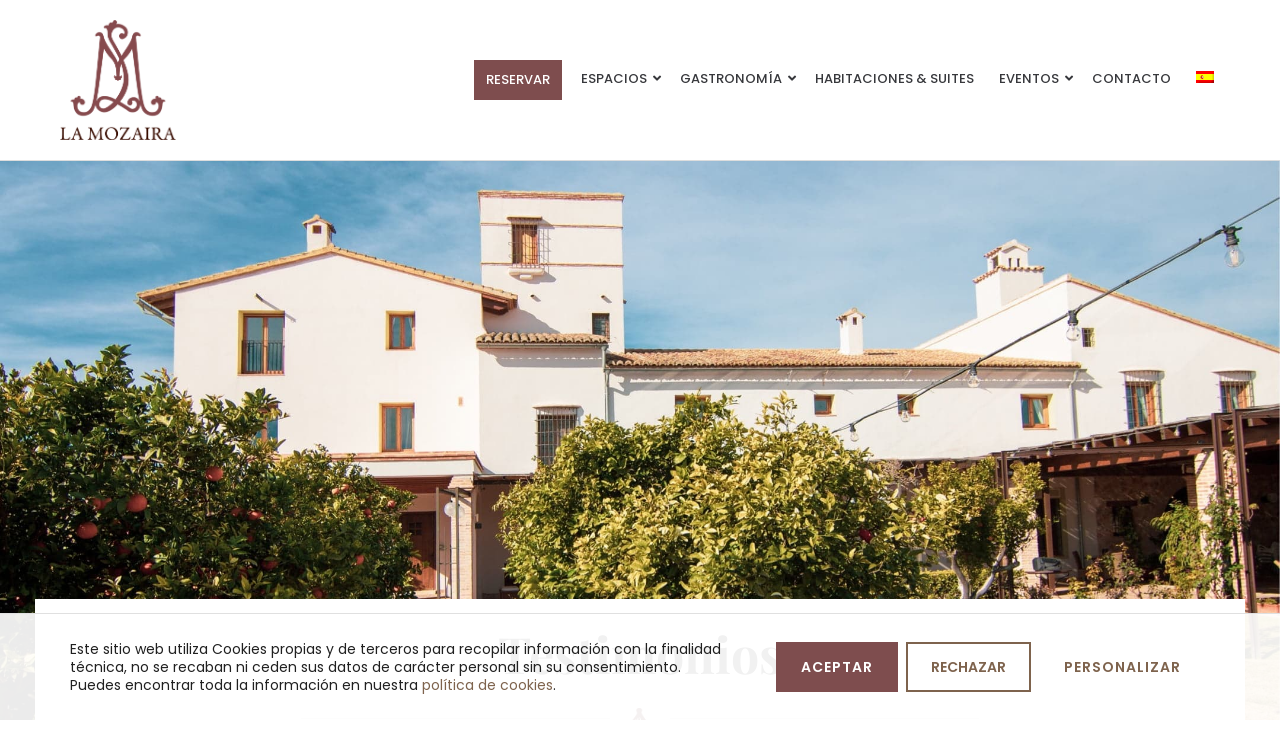

--- FILE ---
content_type: text/html; charset=UTF-8
request_url: https://lamozaira.com/testimonios/
body_size: 11926
content:
<!doctype html><html lang="es-ES"><head><meta charset="UTF-8"><meta name="viewport" content="width=device-width, initial-scale=1"><link rel="profile" href="https://gmpg.org/xfn/11"><meta name='robots' content='index, follow, max-image-preview:large, max-snippet:-1, max-video-preview:-1' /><link rel="alternate" hreflang="es" href="https://lamozaira.com/testimonios/" /><link rel="alternate" hreflang="x-default" href="https://lamozaira.com/testimonios/" /><link media="all" href="https://lamozaira.com/wp-content/cache/autoptimize/css/autoptimize_29acfc779fc6d4aa0a4a8eacfee29aa5.css" rel="stylesheet"><title>Testimonios - La Mozaira</title><link rel="canonical" href="https://lamozaira.com/testimonios/" /><meta property="og:locale" content="es_ES" /><meta property="og:type" content="article" /><meta property="og:title" content="Testimonios - La Mozaira" /><meta property="og:url" content="https://lamozaira.com/testimonios/" /><meta property="og:site_name" content="La Mozaira" /><meta property="article:publisher" content="https://www.facebook.com/La-Mozaira-138736862819655" /><meta property="article:modified_time" content="2021-06-25T09:23:54+00:00" /><meta name="twitter:card" content="summary_large_image" /> <script type="application/ld+json" class="yoast-schema-graph">{"@context":"https://schema.org","@graph":[{"@type":"WebPage","@id":"https://lamozaira.com/testimonios/","url":"https://lamozaira.com/testimonios/","name":"Testimonios - La Mozaira","isPartOf":{"@id":"https://lamozaira.com/#website"},"datePublished":"2018-08-13T09:57:34+00:00","dateModified":"2021-06-25T09:23:54+00:00","breadcrumb":{"@id":"https://lamozaira.com/testimonios/#breadcrumb"},"inLanguage":"es","potentialAction":[{"@type":"ReadAction","target":["https://lamozaira.com/testimonios/"]}]},{"@type":"BreadcrumbList","@id":"https://lamozaira.com/testimonios/#breadcrumb","itemListElement":[{"@type":"ListItem","position":1,"name":"Portada","item":"https://lamozaira.com/"},{"@type":"ListItem","position":2,"name":"Testimonios"}]},{"@type":"WebSite","@id":"https://lamozaira.com/#website","url":"https://lamozaira.com/","name":"La Mozaira","description":"","publisher":{"@id":"https://lamozaira.com/#organization"},"potentialAction":[{"@type":"SearchAction","target":{"@type":"EntryPoint","urlTemplate":"https://lamozaira.com/?s={search_term_string}"},"query-input":{"@type":"PropertyValueSpecification","valueRequired":true,"valueName":"search_term_string"}}],"inLanguage":"es"},{"@type":"Organization","@id":"https://lamozaira.com/#organization","name":"La Mozaira","url":"https://lamozaira.com/","logo":{"@type":"ImageObject","inLanguage":"es","@id":"https://lamozaira.com/#/schema/logo/image/","url":"https://lamozaira.com/wp-content/uploads/2021/06/logo-mozaira.png","contentUrl":"https://lamozaira.com/wp-content/uploads/2021/06/logo-mozaira.png","width":494,"height":511,"caption":"La Mozaira"},"image":{"@id":"https://lamozaira.com/#/schema/logo/image/"},"sameAs":["https://www.facebook.com/La-Mozaira-138736862819655","https://www.instagram.com/lamozairahotel/","https://www.youtube.com/user/LaMozairaHotel"]}]}</script> <link rel='dns-prefetch' href='//fonts.googleapis.com' /><link rel='dns-prefetch' href='//use.fontawesome.com' /><link rel="alternate" type="application/rss+xml" title="La Mozaira &raquo; Feed" href="https://lamozaira.com/feed/" /><link rel="alternate" type="application/rss+xml" title="La Mozaira &raquo; Feed de los comentarios" href="https://lamozaira.com/comments/feed/" /><link rel="alternate" title="oEmbed (JSON)" type="application/json+oembed" href="https://lamozaira.com/wp-json/oembed/1.0/embed?url=https%3A%2F%2Flamozaira.com%2Ftestimonios%2F" /><link rel="alternate" title="oEmbed (XML)" type="text/xml+oembed" href="https://lamozaira.com/wp-json/oembed/1.0/embed?url=https%3A%2F%2Flamozaira.com%2Ftestimonios%2F&#038;format=xml" /><link rel='stylesheet' id='font-awesome-svg-styles-css' href='https://lamozaira.com/wp-content/cache/autoptimize/css/autoptimize_single_2108262303774a1a8bd411a0b7d56446.css' type='text/css' media='all' /><link rel='stylesheet' id='ciestra-fonts-css' href='https://fonts.googleapis.com/css?family=Roboto%3A300%2C400%2C400i%2C500%2C700%2C700i%2C900&#038;subset=latin%2Clatin-ext%2Ccyrillic' type='text/css' media='all' /><link rel='stylesheet' id='font-awesome-official-css' href='https://use.fontawesome.com/releases/v5.15.3/css/all.css' type='text/css' media='all' integrity="sha384-SZXxX4whJ79/gErwcOYf+zWLeJdY/qpuqC4cAa9rOGUstPomtqpuNWT9wdPEn2fk" crossorigin="anonymous" /><link rel='stylesheet' id='elementor-post-32-css' href='https://lamozaira.com/wp-content/cache/autoptimize/css/autoptimize_single_c7840833efe4d90440cba48b5ae814ee.css?ver=1767911638' type='text/css' media='all' /><link rel='stylesheet' id='font-awesome-official-v4shim-css' href='https://use.fontawesome.com/releases/v5.15.3/css/v4-shims.css' type='text/css' media='all' integrity="sha384-C2B+KlPW+WkR0Ld9loR1x3cXp7asA0iGVodhCoJ4hwrWm/d9qKS59BGisq+2Y0/D" crossorigin="anonymous" /><link rel='stylesheet' id='elementor-gf-local-playfairdisplay-css' href='https://lamozaira.com/wp-content/cache/autoptimize/css/autoptimize_single_6084816526c9aadfc64f02d5bb066bff.css?ver=1742469953' type='text/css' media='all' /><link rel='stylesheet' id='elementor-gf-local-poppins-css' href='https://lamozaira.com/wp-content/cache/autoptimize/css/autoptimize_single_5af98f20893c7fecc450e644664441f9.css?ver=1742469957' type='text/css' media='all' /> <script type="text/javascript" src="https://lamozaira.com/wp-includes/js/jquery/jquery.min.js?ver=3.7.1" id="jquery-core-js"></script> <link rel="https://api.w.org/" href="https://lamozaira.com/wp-json/" /><link rel="alternate" title="JSON" type="application/json" href="https://lamozaira.com/wp-json/wp/v2/pages/1069" /><link rel="EditURI" type="application/rsd+xml" title="RSD" href="https://lamozaira.com/xmlrpc.php?rsd" /><link rel='shortlink' href='https://lamozaira.com/?p=1069' /><meta name="generator" content="WPML ver:4.8.6 stt:1,2;" />  <script async src="https://www.googletagmanager.com/gtag/js?id=G-J7BMBJHY4Q"></script> <script>window.dataLayer = window.dataLayer || [];
		function gtag(){dataLayer.push(arguments);}
		gtag('js', new Date());

		gtag('config', 'G-J7BMBJHY4Q');</script> <script type="module" src="https://engine.onetbooking.com/es/script.js"></script><meta name="generator" content="Elementor 3.34.0; features: additional_custom_breakpoints; settings: css_print_method-external, google_font-enabled, font_display-auto"><link rel="icon" href="https://lamozaira.com/wp-content/uploads/2021/06/logo-la-mozaira-100x100.png" sizes="32x32" /><link rel="icon" href="https://lamozaira.com/wp-content/uploads/2021/06/logo-la-mozaira.png" sizes="192x192" /><link rel="apple-touch-icon" href="https://lamozaira.com/wp-content/uploads/2021/06/logo-la-mozaira.png" /><meta name="msapplication-TileImage" content="https://lamozaira.com/wp-content/uploads/2021/06/logo-la-mozaira.png" /></head><body data-rsssl=1 class="wp-singular page-template page-template-template-page-custom page-template-template-page-custom-php page page-id-1069 wp-custom-logo wp-embed-responsive wp-theme-ciestra wp-child-theme-ciestra-child elementor-default elementor-kit-32 elementor-page elementor-page-1069"><div id="page" class="site"> <a class="skip-link screen-reader-text" href="#content">Skip to content</a><header id="masthead" class="site-header"><div class="site-branding"> <a href="https://lamozaira.com/" class="custom-logo-link" rel="home"><img width="494" height="511" src="https://lamozaira.com/wp-content/uploads/2021/06/logo-mozaira.png" class="custom-logo" alt="La Mozaira" decoding="async" srcset="https://lamozaira.com/wp-content/uploads/2021/06/logo-mozaira.png 494w, https://lamozaira.com/wp-content/uploads/2021/06/logo-mozaira-290x300.png 290w" sizes="(max-width: 494px) 100vw, 494px" /></a><p class="site-title"><a href="https://lamozaira.com/" rel="home">La Mozaira</a></p></div><nav id="site-navigation" class="main-navigation"> <button class="menu-toggle" aria-controls="mobile-menu" aria-expanded="false"> <span class="bars"> <i></i> <i></i> <i></i> </span> <span class="custom-screen-reader-text">Menú</span> </button><div class="menu-primary-container"><ul id="primary-menu" class="primary-menu"><li id="menu-item-6794" class="btn-reservar menu-item menu-item-type-post_type menu-item-object-page menu-item-6794"><a href="https://lamozaira.com/es/availability/"><span class="menu-text">Reservar</span></a></li><li id="menu-item-6906" class="menu-item menu-item-type-custom menu-item-object-custom menu-item-has-children menu-item-6906"><a href="#"><span class="menu-text">Espacios</span></a><ul class="sub-menu"><li id="menu-item-3325" class="menu-item menu-item-type-post_type menu-item-object-cptp-amenity menu-item-3325"><a href="https://lamozaira.com/amenity/piscina/"><span class="menu-text">Piscina exclusiva</span></a></li><li id="menu-item-3326" class="menu-item menu-item-type-post_type menu-item-object-cptp-amenity menu-item-3326"><a href="https://lamozaira.com/amenity/bodega/"><span class="menu-text">Bodega selecta</span></a></li><li id="menu-item-3327" class="menu-item menu-item-type-post_type menu-item-object-cptp-amenity menu-item-3327"><a href="https://lamozaira.com/amenity/terraza/"><span class="menu-text">Terrazas mediterráneas</span></a></li><li id="menu-item-3328" class="menu-item menu-item-type-post_type menu-item-object-cptp-amenity menu-item-3328"><a href="https://lamozaira.com/amenity/sala-lectura/"><span class="menu-text">Biblioteca familiar</span></a></li></ul></li><li id="menu-item-748" class="menu-item menu-item-type-post_type menu-item-object-page menu-item-has-children menu-item-748"><a href="https://lamozaira.com/restaurante/"><span class="menu-text">Gastronomía</span></a><ul class="sub-menu"><li id="menu-item-2560" class="menu-item menu-item-type-post_type menu-item-object-page menu-item-2560"><a href="https://lamozaira.com/carta/"><span class="menu-text">Carta</span></a></li></ul></li><li id="menu-item-795" class="menu-item menu-item-type-post_type menu-item-object-page menu-item-795"><a href="https://lamozaira.com/nuestras-habitaciones/"><span class="menu-text">Habitaciones &#038; Suites</span></a></li><li id="menu-item-2562" class="menu-item menu-item-type-post_type menu-item-object-page menu-item-has-children menu-item-2562"><a href="https://lamozaira.com/eventos/"><span class="menu-text">Eventos</span></a><ul class="sub-menu"><li id="menu-item-2567" class="menu-item menu-item-type-post_type menu-item-object-page menu-item-2567"><a href="https://lamozaira.com/bodas/"><span class="menu-text">Bodas</span></a></li><li id="menu-item-2568" class="menu-item menu-item-type-post_type menu-item-object-page menu-item-2568"><a href="https://lamozaira.com/celebraciones/"><span class="menu-text">Celebraciones</span></a></li></ul></li><li id="menu-item-204" class="menu-item menu-item-type-post_type menu-item-object-page menu-item-204"><a href="https://lamozaira.com/contacto/"><span class="menu-text">Contacto</span></a></li><li id="menu-item-wpml-ls-10-es" class="menu-item wpml-ls-slot-10 wpml-ls-item wpml-ls-item-es wpml-ls-current-language wpml-ls-menu-item wpml-ls-first-item wpml-ls-last-item menu-item-type-wpml_ls_menu_item menu-item-object-wpml_ls_menu_item menu-item-wpml-ls-10-es"><a href="https://lamozaira.com/testimonios/" role="menuitem"><span class="menu-text"><img
 class="wpml-ls-flag"
 src="https://lamozaira.com/wp-content/plugins/sitepress-multilingual-cms/res/flags/es.png"
 alt="ES" 
 /></span></a></li></ul></div><div class="menu-mobile-container"><ul id="mobile-menu" class="primary-menu"><li id="menu-item-6795" class="btn-reservar menu-item menu-item-type-post_type menu-item-object-page menu-item-6795"><a href="https://lamozaira.com/es/availability/"><span class="menu-text">Reservar</span></a></li><li id="menu-item-6907" class="menu-item menu-item-type-custom menu-item-object-custom menu-item-has-children menu-item-6907"><a href="#"><span class="menu-text">Espacios</span></a><ul class="sub-menu"><li id="menu-item-3427" class="menu-item menu-item-type-post_type menu-item-object-cptp-amenity menu-item-3427"><a href="https://lamozaira.com/amenity/piscina/"><span class="menu-text">Piscina exclusiva</span></a></li><li id="menu-item-3428" class="menu-item menu-item-type-post_type menu-item-object-cptp-amenity menu-item-3428"><a href="https://lamozaira.com/amenity/bodega/"><span class="menu-text">Bodega selecta</span></a></li><li id="menu-item-3429" class="menu-item menu-item-type-post_type menu-item-object-cptp-amenity menu-item-3429"><a href="https://lamozaira.com/amenity/terraza/"><span class="menu-text">Terrazas mediterráneas</span></a></li><li id="menu-item-3430" class="menu-item menu-item-type-post_type menu-item-object-cptp-amenity menu-item-3430"><a href="https://lamozaira.com/amenity/sala-lectura/"><span class="menu-text">Biblioteca familiar</span></a></li></ul></li><li id="menu-item-2795" class="menu-item menu-item-type-post_type menu-item-object-page menu-item-has-children menu-item-2795"><a href="https://lamozaira.com/restaurante/"><span class="menu-text">Gastronomía</span></a><ul class="sub-menu"><li id="menu-item-2784" class="menu-item menu-item-type-post_type menu-item-object-page menu-item-2784"><a href="https://lamozaira.com/carta/"><span class="menu-text">Carta</span></a></li></ul></li><li id="menu-item-2788" class="menu-item menu-item-type-post_type menu-item-object-page menu-item-2788"><a href="https://lamozaira.com/nuestras-habitaciones/"><span class="menu-text">Habitaciones &#038; Suites</span></a></li><li id="menu-item-2787" class="menu-item menu-item-type-post_type menu-item-object-page menu-item-has-children menu-item-2787"><a href="https://lamozaira.com/eventos/"><span class="menu-text">Eventos</span></a><ul class="sub-menu"><li id="menu-item-2798" class="menu-item menu-item-type-post_type menu-item-object-page menu-item-2798"><a href="https://lamozaira.com/bodas/"><span class="menu-text">Bodas</span></a></li><li id="menu-item-2799" class="menu-item menu-item-type-post_type menu-item-object-page menu-item-2799"><a href="https://lamozaira.com/celebraciones/"><span class="menu-text">Celebraciones</span></a></li></ul></li><li id="menu-item-2785" class="menu-item menu-item-type-post_type menu-item-object-page menu-item-2785"><a href="https://lamozaira.com/contacto/"><span class="menu-text">Contacto</span></a></li><li id="menu-item-wpml-ls-55-es" class="menu-item wpml-ls-slot-55 wpml-ls-item wpml-ls-item-es wpml-ls-current-language wpml-ls-menu-item wpml-ls-first-item wpml-ls-last-item menu-item-type-wpml_ls_menu_item menu-item-object-wpml_ls_menu_item menu-item-wpml-ls-55-es"><a href="https://lamozaira.com/testimonios/" role="menuitem"><span class="menu-text"><img
 class="wpml-ls-flag"
 src="https://lamozaira.com/wp-content/plugins/sitepress-multilingual-cms/res/flags/es.png"
 alt="ES" 
 /></span></a></li></ul></div></nav></header><div id="content" class="site-content wrapper"><div class="custom-post-thumbnail" style="background-image: url('https://lamozaira.com/wp-content/uploads/2021/06/hero-photo-home-1.jpg'"></div><div class="main-wrapper clear"><div id="primary" class="content-area front-page"><main id="main" class="site-main"><article id="post-1069" class="post-1069 page type-page status-publish hentry"><header class="entry-header custom-entry-header"><h1 class="entry-title">Testimonios</h1><h3 class="entry-summary"></h3></header><div class="entry-content"><div class="testimonials-wrapper columns-1"><article id="post-4876" class="post-4876 cptp-testimonial type-cptp-testimonial status-publish hentry"><div class="testimonial-wrapper"><div class="entry-content"><p>La comida y lugar muy recomendable, el servicio increíble. Es Hotel con 13 habitaciones. Ideal para pasar un fin de semana tranquilo</p></div><header class="entry-header"><h2 class="entry-title"><a href="https://lamozaira.com/testimonial/nuri-gb/" rel="bookmark">— Nuri GB</a></h2></header></div></article><article id="post-17" class="post-17 cptp-testimonial type-cptp-testimonial status-publish hentry"><div class="testimonial-wrapper"><div class="entry-content"><p>El Hotel la Mozaira es algo más que un Hotel… El trato es inmejorable, el restaurante exquisito, las habitaciones tranquilas y espaciosas, la limpieza un diez&#8230;</p></div><header class="entry-header"><h2 class="entry-title"><a href="https://lamozaira.com/testimonial/jennifer-valles-2/" rel="bookmark">— Mariola Albo</a></h2></header></div></article><article id="post-1024" class="post-1024 cptp-testimonial type-cptp-testimonial status-publish hentry"><div class="testimonial-wrapper"><div class="entry-content"><p>Una alquería en medio de la huerta Valenciana que nos sorprendió gratamente. Me pareció un sitio precioso con un encanto especial. La comida estaba buenísima y el trato por parte de los empleados fue espectacular. Recomendable 100%.  Sin duda repetiremos.</p></div><header class="entry-header"><h2 class="entry-title"><a href="https://lamozaira.com/testimonial/walt-whitman-2/" rel="bookmark">— Cristina Romero</a></h2></header></div></article><article id="post-15" class="post-15 cptp-testimonial type-cptp-testimonial status-publish hentry"><div class="testimonial-wrapper"><div class="entry-content"><p>Un hotel idílico. Nos trataron como si fuésemos de su familia. Por la noche teníamos que ir a Meliana y como el taxi tardaba nos llevó un empleado del hotel muy amablemente. Siempre agradecidos.</p></div><header class="entry-header"><h2 class="entry-title"><a href="https://lamozaira.com/testimonial/jennifer-valles/" rel="bookmark">— Olga Cavallero</a></h2></header></div></article><article id="post-1023" class="post-1023 cptp-testimonial type-cptp-testimonial status-publish hentry"><div class="testimonial-wrapper"><div class="entry-content"><p>Excelente lugar para celebrar cualquier tipo de eventos y celebraciones. Fantástico menú. Espacio ideal para niños.</p></div><header class="entry-header"><h2 class="entry-title"><a href="https://lamozaira.com/testimonial/walt-whitman/" rel="bookmark">— Amparo Merelo</a></h2></header></div></article></div></div></article></main></div></div></div><footer id="colophon" class="site-footer"><div class="wrapper"><aside id="footer-sidebar" class="footer-widget-area"><section id="media_image-3" class="widget widget_media_image"><a href="https://lamozaira.com/"><img width="116" height="120" src="https://lamozaira.com/wp-content/uploads/2021/06/logo-mozaira-290x300.png" class="image wp-image-3992  attachment-116x120 size-116x120" alt="" style="max-width: 100%; height: auto;" decoding="async" srcset="https://lamozaira.com/wp-content/uploads/2021/06/logo-mozaira-290x300.png 290w, https://lamozaira.com/wp-content/uploads/2021/06/logo-mozaira.png 494w" sizes="(max-width: 116px) 100vw, 116px" /></a></section></aside><div class="socials-menu-container"><ul id="socials-menu" class="theme-social-menu"><li id="menu-item-92" class="menu-item menu-item-type-custom menu-item-object-custom menu-item-92"><a target="_blank" href="https://www.facebook.com/La-Mozaira-138736862819655"><span class="menu-text">Facebook</span></a></li><li id="menu-item-1054" class="menu-item menu-item-type-custom menu-item-object-custom menu-item-1054"><a target="_blank" href="https://www.instagram.com/lamozairahotel/"><span class="menu-text">Instagram</span></a></li><li id="menu-item-1055" class="menu-item menu-item-type-custom menu-item-object-custom menu-item-1055"><a target="_blank" href="https://www.youtube.com/user/LaMozairaHotel"><span class="menu-text">YouTube</span></a></li><li id="menu-item-1056" class="menu-item menu-item-type-custom menu-item-object-custom menu-item-1056"><a target="_blank" href="https://es.foursquare.com/v/hotel-restaurante-la-mozaira/4daeb4b1b3dcd1a46a09c369"><span class="menu-text">Foursquare</span></a></li><li id="menu-item-95" class="menu-item menu-item-type-custom menu-item-object-custom menu-item-95"><a target="_blank" href="https://www.tripadvisor.es/Hotel_Review-g1063707-d1905026-Reviews-La_Mozaira-Alboraya_Province_of_Valencia_Valencian_Country.html"><span class="menu-text">Tripadvisor</span></a></li></ul></div><div class="menu-footer-container"><ul id="footer-menu" class="footer-menu"><li id="menu-item-1378" class="menu-item menu-item-type-post_type menu-item-object-page menu-item-1378"><a href="https://lamozaira.com/aviso-legal/"><span class="menu-text">Aviso legal</span></a></li><li id="menu-item-4519" class="menu-item menu-item-type-post_type menu-item-object-page menu-item-4519"><a href="https://lamozaira.com/politica-cookies/"><span class="menu-text">Política de Cookies</span></a></li><li id="menu-item-4520" class="menu-item menu-item-type-post_type menu-item-object-page menu-item-privacy-policy menu-item-4520"><a rel="privacy-policy" href="https://lamozaira.com/politica-privacidad/"><span class="menu-text">Política de privacidad</span></a></li></ul></div><div class="site-info"> La Mozaira &copy; 2026 All Rights Reserved.</div></div></footer> <button id="back-to-top"><i class="fa fa-chevron-up"></i></button></div> <script type="speculationrules">{"prefetch":[{"source":"document","where":{"and":[{"href_matches":"/*"},{"not":{"href_matches":["/wp-*.php","/wp-admin/*","/wp-content/uploads/*","/wp-content/*","/wp-content/plugins/*","/wp-content/themes/ciestra-child/*","/wp-content/themes/ciestra/*","/*\\?(.+)"]}},{"not":{"selector_matches":"a[rel~=\"nofollow\"]"}},{"not":{"selector_matches":".no-prefetch, .no-prefetch a"}}]},"eagerness":"conservative"}]}</script> <script>function loadScript(a){var b=document.getElementsByTagName("head")[0],c=document.createElement("script");c.type="text/javascript",c.src="https://tracker.metricool.com/app/resources/be.js",c.onreadystatechange=a,c.onload=a,b.appendChild(c)}loadScript(function(){beTracker.t({hash:'37710f3eac71455065c93839be8691b'})})</script> <aside id="moove_gdpr_cookie_info_bar" class="moove-gdpr-info-bar-hidden moove-gdpr-align-center moove-gdpr-light-scheme gdpr_infobar_postion_bottom" aria-label="Banner de cookies RGPD" style="display: none;"><div class="moove-gdpr-info-bar-container"><div class="moove-gdpr-info-bar-content"><div class="moove-gdpr-cookie-notice"><p>Este sitio web utiliza Cookies propias y de terceros para recopilar información con la finalidad técnica, no se recaban ni ceden sus datos de carácter personal sin su consentimiento. Puedes encontrar toda la información en nuestra <a href="https://lamozaira.com/politica-cookies/" target="_blank" rel="noopener">política de cookies</a>.</p></div><div class="moove-gdpr-button-holder"> <button class="mgbutton moove-gdpr-infobar-allow-all gdpr-fbo-0" aria-label="Aceptar" >Aceptar</button> <button class="mgbutton moove-gdpr-infobar-reject-btn gdpr-fbo-1 "  aria-label="Rechazar">Rechazar</button> <button class="mgbutton moove-gdpr-infobar-settings-btn change-settings-button gdpr-fbo-2" aria-haspopup="true" data-href="#moove_gdpr_cookie_modal"  aria-label="Personalizar">Personalizar</button></div></div></div></aside>  <script>const lazyloadRunObserver = () => {
					const lazyloadBackgrounds = document.querySelectorAll( `.e-con.e-parent:not(.e-lazyloaded)` );
					const lazyloadBackgroundObserver = new IntersectionObserver( ( entries ) => {
						entries.forEach( ( entry ) => {
							if ( entry.isIntersecting ) {
								let lazyloadBackground = entry.target;
								if( lazyloadBackground ) {
									lazyloadBackground.classList.add( 'e-lazyloaded' );
								}
								lazyloadBackgroundObserver.unobserve( entry.target );
							}
						});
					}, { rootMargin: '200px 0px 200px 0px' } );
					lazyloadBackgrounds.forEach( ( lazyloadBackground ) => {
						lazyloadBackgroundObserver.observe( lazyloadBackground );
					} );
				};
				const events = [
					'DOMContentLoaded',
					'elementor/lazyload/observe',
				];
				events.forEach( ( event ) => {
					document.addEventListener( event, lazyloadRunObserver );
				} );</script> <script type="text/javascript" src="https://lamozaira.com/wp-includes/js/dist/hooks.min.js?ver=dd5603f07f9220ed27f1" id="wp-hooks-js"></script> <script type="text/javascript" src="https://lamozaira.com/wp-includes/js/dist/i18n.min.js?ver=c26c3dc7bed366793375" id="wp-i18n-js"></script> <script type="text/javascript" id="wp-i18n-js-after">wp.i18n.setLocaleData( { 'text direction\u0004ltr': [ 'ltr' ] } );
//# sourceURL=wp-i18n-js-after</script> <script type="text/javascript" id="contact-form-7-js-translations">( function( domain, translations ) {
	var localeData = translations.locale_data[ domain ] || translations.locale_data.messages;
	localeData[""].domain = domain;
	wp.i18n.setLocaleData( localeData, domain );
} )( "contact-form-7", {"translation-revision-date":"2025-12-01 15:45:40+0000","generator":"GlotPress\/4.0.3","domain":"messages","locale_data":{"messages":{"":{"domain":"messages","plural-forms":"nplurals=2; plural=n != 1;","lang":"es"},"This contact form is placed in the wrong place.":["Este formulario de contacto est\u00e1 situado en el lugar incorrecto."],"Error:":["Error:"]}},"comment":{"reference":"includes\/js\/index.js"}} );
//# sourceURL=contact-form-7-js-translations</script> <script type="text/javascript" id="contact-form-7-js-before">var wpcf7 = {
    "api": {
        "root": "https:\/\/lamozaira.com\/wp-json\/",
        "namespace": "contact-form-7\/v1"
    },
    "cached": 1
};
//# sourceURL=contact-form-7-js-before</script> <script type="text/javascript" id="lbwps-photoswipe5-js-extra">var lbwpsOptions = {"label_facebook":"Share on Facebook","label_twitter":"Tweet","label_pinterest":"Pin it","label_download":"Download image","label_copyurl":"Copy image URL","label_ui_close":"Close [Esc]","label_ui_zoom":"Zoom","label_ui_prev":"Previous [\u2190]","label_ui_next":"Next [\u2192]","label_ui_error":"The image cannot be loaded","label_ui_fullscreen":"Toggle fullscreen [F]","label_ui_download":"Download image","share_facebook":"1","share_twitter":"1","share_pinterest":"1","share_download":"1","share_direct":"0","share_copyurl":"0","close_on_drag":"1","history":"1","show_counter":"1","show_fullscreen":"1","show_download":"0","show_zoom":"1","show_caption":"1","loop":"1","pinchtoclose":"1","taptotoggle":"1","close_on_click":"1","fulldesktop":"0","use_alt":"0","usecaption":"1","desktop_slider":"1","share_custom_label":"","share_custom_link":"","wheelmode":"close","spacing":"12","idletime":"4000","hide_scrollbars":"1","caption_type":"overlay","bg_opacity":"100","padding_left":"0","padding_top":"0","padding_right":"0","padding_bottom":"0"};
//# sourceURL=lbwps-photoswipe5-js-extra</script> <script type="module" src="https://lamozaira.com/wp-content/plugins/lightbox-photoswipe/assets/ps5/frontend.min.js?ver=5.8.2"></script> <script type="text/javascript" id="nta-js-global-js-extra">var njt_wa_global = {"ajax_url":"https://lamozaira.com/wp-admin/admin-ajax.php","nonce":"3abb77b23c","defaultAvatarSVG":"\u003Csvg width=\"48px\" height=\"48px\" class=\"nta-whatsapp-default-avatar\" version=\"1.1\" id=\"Layer_1\" xmlns=\"http://www.w3.org/2000/svg\" xmlns:xlink=\"http://www.w3.org/1999/xlink\" x=\"0px\" y=\"0px\"\n            viewBox=\"0 0 512 512\" style=\"enable-background:new 0 0 512 512;\" xml:space=\"preserve\"\u003E\n            \u003Cpath style=\"fill:#EDEDED;\" d=\"M0,512l35.31-128C12.359,344.276,0,300.138,0,254.234C0,114.759,114.759,0,255.117,0\n            S512,114.759,512,254.234S395.476,512,255.117,512c-44.138,0-86.51-14.124-124.469-35.31L0,512z\"/\u003E\n            \u003Cpath style=\"fill:#55CD6C;\" d=\"M137.71,430.786l7.945,4.414c32.662,20.303,70.621,32.662,110.345,32.662\n            c115.641,0,211.862-96.221,211.862-213.628S371.641,44.138,255.117,44.138S44.138,137.71,44.138,254.234\n            c0,40.607,11.476,80.331,32.662,113.876l5.297,7.945l-20.303,74.152L137.71,430.786z\"/\u003E\n            \u003Cpath style=\"fill:#FEFEFE;\" d=\"M187.145,135.945l-16.772-0.883c-5.297,0-10.593,1.766-14.124,5.297\n            c-7.945,7.062-21.186,20.303-24.717,37.959c-6.179,26.483,3.531,58.262,26.483,90.041s67.09,82.979,144.772,105.048\n            c24.717,7.062,44.138,2.648,60.028-7.062c12.359-7.945,20.303-20.303,22.952-33.545l2.648-12.359\n            c0.883-3.531-0.883-7.945-4.414-9.71l-55.614-25.6c-3.531-1.766-7.945-0.883-10.593,2.648l-22.069,28.248\n            c-1.766,1.766-4.414,2.648-7.062,1.766c-15.007-5.297-65.324-26.483-92.69-79.448c-0.883-2.648-0.883-5.297,0.883-7.062\n            l21.186-23.834c1.766-2.648,2.648-6.179,1.766-8.828l-25.6-57.379C193.324,138.593,190.676,135.945,187.145,135.945\"/\u003E\n        \u003C/svg\u003E","defaultAvatarUrl":"https://lamozaira.com/wp-content/plugins/wp-whatsapp/assets/img/whatsapp_logo.svg","timezone":"+00:00","i18n":{"online":"En l\u00ednea","offline":"Sin conexi\u00f3n"},"urlSettings":{"onDesktop":"api","onMobile":"protocol","openInNewTab":"ON"}};
//# sourceURL=nta-js-global-js-extra</script> <script type="text/javascript" id="moove_gdpr_frontend-js-extra">var moove_frontend_gdpr_scripts = {"ajaxurl":"https://lamozaira.com/wp-admin/admin-ajax.php","post_id":"1069","plugin_dir":"https://lamozaira.com/wp-content/plugins/gdpr-cookie-compliance","show_icons":"all","is_page":"1","ajax_cookie_removal":"false","strict_init":"2","enabled_default":{"strict":1,"third_party":0,"advanced":0,"performance":0,"preference":0},"geo_location":"false","force_reload":"false","is_single":"","hide_save_btn":"false","current_user":"0","cookie_expiration":"365","script_delay":"2000","close_btn_action":"1","close_btn_rdr":"","scripts_defined":"{\"cache\":true,\"header\":\"\",\"body\":\"\",\"footer\":\"\",\"thirdparty\":{\"header\":\"\",\"body\":\"\",\"footer\":\"\"},\"strict\":{\"header\":\"\",\"body\":\"\",\"footer\":\"\"},\"advanced\":{\"header\":\"\",\"body\":\"\",\"footer\":\"\"}}","gdpr_scor":"true","wp_lang":"_es","wp_consent_api":"false","gdpr_nonce":"55bdacf06e"};
//# sourceURL=moove_gdpr_frontend-js-extra</script> <script type="text/javascript" id="moove_gdpr_frontend-js-after">var gdpr_consent__strict = "false"
var gdpr_consent__thirdparty = "false"
var gdpr_consent__advanced = "false"
var gdpr_consent__performance = "false"
var gdpr_consent__preference = "false"
var gdpr_consent__cookies = ""
//# sourceURL=moove_gdpr_frontend-js-after</script> <script id="wp-emoji-settings" type="application/json">{"baseUrl":"https://s.w.org/images/core/emoji/17.0.2/72x72/","ext":".png","svgUrl":"https://s.w.org/images/core/emoji/17.0.2/svg/","svgExt":".svg","source":{"concatemoji":"https://lamozaira.com/wp-includes/js/wp-emoji-release.min.js?ver=6.9"}}</script> <script type="module">/*! This file is auto-generated */
const a=JSON.parse(document.getElementById("wp-emoji-settings").textContent),o=(window._wpemojiSettings=a,"wpEmojiSettingsSupports"),s=["flag","emoji"];function i(e){try{var t={supportTests:e,timestamp:(new Date).valueOf()};sessionStorage.setItem(o,JSON.stringify(t))}catch(e){}}function c(e,t,n){e.clearRect(0,0,e.canvas.width,e.canvas.height),e.fillText(t,0,0);t=new Uint32Array(e.getImageData(0,0,e.canvas.width,e.canvas.height).data);e.clearRect(0,0,e.canvas.width,e.canvas.height),e.fillText(n,0,0);const a=new Uint32Array(e.getImageData(0,0,e.canvas.width,e.canvas.height).data);return t.every((e,t)=>e===a[t])}function p(e,t){e.clearRect(0,0,e.canvas.width,e.canvas.height),e.fillText(t,0,0);var n=e.getImageData(16,16,1,1);for(let e=0;e<n.data.length;e++)if(0!==n.data[e])return!1;return!0}function u(e,t,n,a){switch(t){case"flag":return n(e,"\ud83c\udff3\ufe0f\u200d\u26a7\ufe0f","\ud83c\udff3\ufe0f\u200b\u26a7\ufe0f")?!1:!n(e,"\ud83c\udde8\ud83c\uddf6","\ud83c\udde8\u200b\ud83c\uddf6")&&!n(e,"\ud83c\udff4\udb40\udc67\udb40\udc62\udb40\udc65\udb40\udc6e\udb40\udc67\udb40\udc7f","\ud83c\udff4\u200b\udb40\udc67\u200b\udb40\udc62\u200b\udb40\udc65\u200b\udb40\udc6e\u200b\udb40\udc67\u200b\udb40\udc7f");case"emoji":return!a(e,"\ud83e\u1fac8")}return!1}function f(e,t,n,a){let r;const o=(r="undefined"!=typeof WorkerGlobalScope&&self instanceof WorkerGlobalScope?new OffscreenCanvas(300,150):document.createElement("canvas")).getContext("2d",{willReadFrequently:!0}),s=(o.textBaseline="top",o.font="600 32px Arial",{});return e.forEach(e=>{s[e]=t(o,e,n,a)}),s}function r(e){var t=document.createElement("script");t.src=e,t.defer=!0,document.head.appendChild(t)}a.supports={everything:!0,everythingExceptFlag:!0},new Promise(t=>{let n=function(){try{var e=JSON.parse(sessionStorage.getItem(o));if("object"==typeof e&&"number"==typeof e.timestamp&&(new Date).valueOf()<e.timestamp+604800&&"object"==typeof e.supportTests)return e.supportTests}catch(e){}return null}();if(!n){if("undefined"!=typeof Worker&&"undefined"!=typeof OffscreenCanvas&&"undefined"!=typeof URL&&URL.createObjectURL&&"undefined"!=typeof Blob)try{var e="postMessage("+f.toString()+"("+[JSON.stringify(s),u.toString(),c.toString(),p.toString()].join(",")+"));",a=new Blob([e],{type:"text/javascript"});const r=new Worker(URL.createObjectURL(a),{name:"wpTestEmojiSupports"});return void(r.onmessage=e=>{i(n=e.data),r.terminate(),t(n)})}catch(e){}i(n=f(s,u,c,p))}t(n)}).then(e=>{for(const n in e)a.supports[n]=e[n],a.supports.everything=a.supports.everything&&a.supports[n],"flag"!==n&&(a.supports.everythingExceptFlag=a.supports.everythingExceptFlag&&a.supports[n]);var t;a.supports.everythingExceptFlag=a.supports.everythingExceptFlag&&!a.supports.flag,a.supports.everything||((t=a.source||{}).concatemoji?r(t.concatemoji):t.wpemoji&&t.twemoji&&(r(t.twemoji),r(t.wpemoji)))});
//# sourceURL=https://lamozaira.com/wp-includes/js/wp-emoji-loader.min.js</script>  <dialog id="moove_gdpr_cookie_modal" class="gdpr_lightbox-hide" aria-modal="true" aria-label="Pantalla de ajustes RGPD"><div class="moove-gdpr-modal-content moove-clearfix logo-position-left moove_gdpr_modal_theme_v1"> <button class="moove-gdpr-modal-close" autofocus aria-label="Cerrar los ajustes de cookies RGPD"> <span class="gdpr-sr-only">Cerrar los ajustes de cookies RGPD</span> <span class="gdpr-icon moovegdpr-arrow-close"></span> </button><div class="moove-gdpr-modal-left-content"><div class="moove-gdpr-company-logo-holder"> <img src="https://lamozaira.com/wp-content/uploads/2021/06/logo-mozaira-290x300.png" alt=""   width="290"  height="300"  class="img-responsive" /></div><ul id="moove-gdpr-menu"><li class="menu-item-on menu-item-privacy_overview menu-item-selected"> <button data-href="#privacy_overview" class="moove-gdpr-tab-nav" aria-label="Resumen de privacidad"> <span class="gdpr-nav-tab-title">Resumen de privacidad</span> </button></li><li class="menu-item-strict-necessary-cookies menu-item-off"> <button data-href="#strict-necessary-cookies" class="moove-gdpr-tab-nav" aria-label="Cookies estrictamente necesarias"> <span class="gdpr-nav-tab-title">Cookies estrictamente necesarias</span> </button></li></ul><div class="moove-gdpr-branding-cnt"> <a href="https://wordpress.org/plugins/gdpr-cookie-compliance/" rel="noopener noreferrer" target="_blank" class='moove-gdpr-branding'>Powered by&nbsp; <span>GDPR Cookie Compliance</span></a></div></div><div class="moove-gdpr-modal-right-content"><div class="moove-gdpr-modal-title"></div><div class="main-modal-content"><div class="moove-gdpr-tab-content"><div id="privacy_overview" class="moove-gdpr-tab-main"> <span class="tab-title">Resumen de privacidad</span><div class="moove-gdpr-tab-main-content"><p>Esta web utiliza cookies para que podamos ofrecerte la mejor experiencia de usuario posible. La información de las cookies se almacena en tu navegador y realiza funciones tales como reconocerte cuando vuelves a nuestra web o ayudar a nuestro equipo a comprender qué secciones de la web encuentras más interesantes y útiles.</p></div></div><div id="strict-necessary-cookies" class="moove-gdpr-tab-main" style="display:none"> <span class="tab-title">Cookies estrictamente necesarias</span><div class="moove-gdpr-tab-main-content"><p>Las cookies estrictamente necesarias tiene que activarse siempre para que podamos guardar tus preferencias de ajustes de cookies.</p><div class="moove-gdpr-status-bar "><div class="gdpr-cc-form-wrap"><div class="gdpr-cc-form-fieldset"> <label class="cookie-switch" for="moove_gdpr_strict_cookies"> <span class="gdpr-sr-only">Activar o desactivar las cookies</span> <input type="checkbox" aria-label="Cookies estrictamente necesarias"  value="check" name="moove_gdpr_strict_cookies" id="moove_gdpr_strict_cookies"> <span class="cookie-slider cookie-round gdpr-sr" data-text-enable="Activado" data-text-disabled="Desactivado"> <span class="gdpr-sr-label"> <span class="gdpr-sr-enable">Activado</span> <span class="gdpr-sr-disable">Desactivado</span> </span> </span> </label></div></div></div></div></div></div></div><div class="moove-gdpr-modal-footer-content"><div class="moove-gdpr-button-holder"> <button class="mgbutton moove-gdpr-modal-allow-all button-visible" aria-label="Activar todo">Activar todo</button> <button class="mgbutton moove-gdpr-modal-save-settings button-visible" aria-label="Guardar ajustes">Guardar ajustes</button></div></div></div><div class="moove-clearfix"></div></div> </dialog>  <script defer src="https://lamozaira.com/wp-content/cache/autoptimize/js/autoptimize_9d06aa22409769397e1e6fc57a159b10.js"></script></body></html>

--- FILE ---
content_type: text/css
request_url: https://lamozaira.com/wp-content/cache/autoptimize/css/autoptimize_single_c7840833efe4d90440cba48b5ae814ee.css?ver=1767911638
body_size: 444
content:
.elementor-kit-32{--e-global-color-color-2:#e4e4e4;--e-global-color-color-3:#ddd;--e-global-color-color-4:#edf6fc;--e-global-color-color-5:#f2f2f2;--e-global-color-720b716:#e0e0e0;--e-global-typography-primary-font-family:"Playfair Display";--e-global-typography-secondary-font-weight:400;--e-global-typography-text-font-family:"Poppins";--e-global-typography-text-font-weight:400;--e-global-typography-accent-font-family:"Poppins";--e-global-typography-accent-font-weight:500;color:#000;font-family:"Poppins",Sans-serif}.elementor-kit-32 a:hover{text-decoration:underline}.elementor-kit-32 h1{color:#4b4b4b;font-family:"Playfair Display",Sans-serif;font-size:50px;font-weight:700}.elementor-kit-32 h2{color:#4b4b4b;font-family:"Playfair Display",Sans-serif;font-size:36px;font-weight:700;letter-spacing:-.4px}.elementor-kit-32 h3{color:#4b4b4b;font-family:"Playfair Display",Sans-serif;font-size:28px;font-weight:700;letter-spacing:-.4px}.elementor-kit-32 h4{color:#4b4b4b;font-family:"Playfair Display",Sans-serif;font-size:24px;font-weight:700}.elementor-kit-32 h5{color:#4b4b4b;font-family:"Playfair Display",Sans-serif;font-weight:700;line-height:20em}.elementor-kit-32 h6{color:#7e4d4e;font-family:"Playfair Display",Sans-serif;font-size:13px;font-weight:700;letter-spacing:-.16px}.elementor-section.elementor-section-boxed>.elementor-container{max-width:1210px}.e-con{--container-max-width:1210px}.elementor-widget:not(:last-child){margin-block-end:20px}.elementor-element{--widgets-spacing:20px 20px;--widgets-spacing-row:20px;--widgets-spacing-column:20px}{}h1.entry-title{display:var(--page-title-display)}@media(max-width:1024px){.elementor-section.elementor-section-boxed>.elementor-container{max-width:1024px}.e-con{--container-max-width:1024px}}@media(max-width:767px){.elementor-kit-32{font-size:14px}.elementor-kit-32 h1{font-size:36px}.elementor-kit-32 h2{font-size:28px}.elementor-kit-32 h3{font-size:14px}.elementor-section.elementor-section-boxed>.elementor-container{max-width:767px}.e-con{--container-max-width:767px}}

--- FILE ---
content_type: image/svg+xml
request_url: https://lamozaira.com/wp-content/themes/ciestra/images/quote.svg
body_size: 3282
content:
<svg xmlns="http://www.w3.org/2000/svg" width="17.375" height="13.16" viewBox="0 0 17.375 13.16">
  <metadata><?xpacket begin="﻿" id="W5M0MpCehiHzreSzNTczkc9d"?>
<x:xmpmeta xmlns:x="adobe:ns:meta/" x:xmptk="Adobe XMP Core 5.6-c138 79.159824, 2016/09/14-01:09:01        ">
   <rdf:RDF xmlns:rdf="http://www.w3.org/1999/02/22-rdf-syntax-ns#">
      <rdf:Description rdf:about=""/>
   </rdf:RDF>
</x:xmpmeta>
                                                                                                    
                                                                                                    
                                                                                                    
                                                                                                    
                                                                                                    
                                                                                                    
                                                                                                    
                                                                                                    
                                                                                                    
                                                                                                    
                                                                                                    
                                                                                                    
                                                                                                    
                                                                                                    
                                                                                                    
                                                                                                    
                                                                                                    
                                                                                                    
                                                                                                    
                                                                                                    
                           
<?xpacket end="w"?></metadata>
<defs>
    <style>
      .cls-1 {
        fill: #fff;
        fill-rule: evenodd;
      }
    </style>
  </defs>
  <path id="_" data-name="“" class="cls-1" d="M435.158,4149.17a3.564,3.564,0,0,0,2.775-1.12,3.982,3.982,0,0,0,1.025-2.78c0-1.86-1.067-3.1-3.2-3.7a3.056,3.056,0,0,1-.875-0.4,0.866,0.866,0,0,1-.275-0.75,2.22,2.22,0,0,1,1.175-1.87,5.524,5.524,0,0,1,2.375-.93l-0.2-1.6a7.3,7.3,0,0,0-4.95,2.78,8.752,8.752,0,0,0-1.8,5.52,5.06,5.06,0,0,0,1.15,3.7,3.8,3.8,0,0,0,2.8,1.15h0Zm9.65,0a3.564,3.564,0,0,0,2.775-1.12,3.982,3.982,0,0,0,1.025-2.78q0-2.85-3.2-3.75a3.056,3.056,0,0,1-.875-0.4,0.866,0.866,0,0,1-.275-0.75,2.182,2.182,0,0,1,1.15-1.85,6.251,6.251,0,0,1,2.4-.95l-0.2-1.55a7.3,7.3,0,0,0-4.95,2.78,8.669,8.669,0,0,0-1.8,5.47,5.189,5.189,0,0,0,1.15,3.73,3.778,3.778,0,0,0,2.8,1.17h0Z" transform="translate(-431.219 -4136.03)"/>
</svg>
